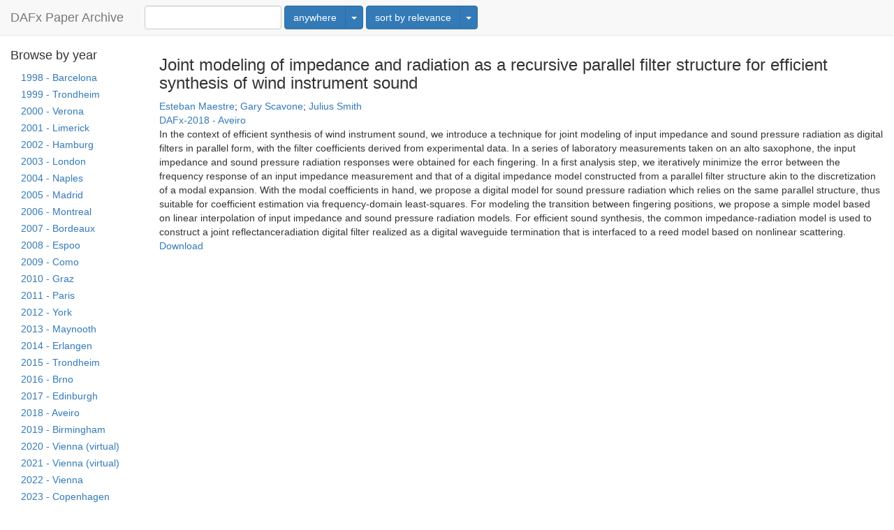

--- FILE ---
content_type: text/html; charset=utf-8
request_url: https://dafx.de/paper-archive/details.php?id=sZgyOBSi4JsfqxNRDd8dSA
body_size: 2504
content:
<!DOCTYPE html> <html> <head> <meta charset="utf-8"> <meta http-equiv="X-UA-Compatible" content="IE=edge"> <meta name="viewport" content="width=device-width,initial-scale=1"> <meta name="description" content="Maestre, E.; Scavone, G.; Smith, J.: Joint modeling of impedance and radiation as a recursive parallel filter structure for efficient synthesis of wind instrument sound, 2018"> <meta name="citation_title" content="Joint modeling of impedance and radiation as a recursive parallel filter structure for efficient synthesis of wind instrument sound">  <meta name="citation_author" content="Esteban Maestre">  <meta name="citation_author" content="Gary Scavone">  <meta name="citation_author" content="Julius Smith">  <meta name="citation_publication_date" content="2018"> <meta name="citation_conference_title" content="International Conference on Digital Audio Effects (DAFx)"> <meta name="citation_issn" content="2413-6689"> <meta name="citation_pdf_url" content="2018/papers/DAFx2018_paper_29.pdf">  <title>  DAFx Paper Archive - Joint modeling of impedance and radiation as a recursive parallel filter structure for efficient synthesis of wind instrument sound  </title> <script src="jquery-1.11.1.min.js" type="text/javascript"></script> <link rel="stylesheet" href="styles.css" type="text/css"> <script src="dafx-paper-archive.js"></script> </head> <body> <div class="container-fluid" id="welcome" style="display: none;"> <div class="row"> <h2 class="text-center col-xs-12 hidden-xs"> Proceedings of the International&nbsp;Conference on Digital&nbsp;Audio&nbsp;Effects (DAFx) </h2> <h2 class="text-center col-xs-12 visible-xs" aria-hidden="true"> Proc.&nbsp;Int.&nbsp;Conf. Digital&nbsp;Audio&nbsp;Effects (DAFx) </h2> <h1 class="text-center col-xs-12">Paper Archive</h1> </div> <div class="row" style="margin-top: 30px"> <form class="form-inline text-center col-xs-12 searchform" action="search" id="searchform"> <div class="form-group"> <label for="q">Search</label> <input type="search" class="form-control searchterms" name="q" data-provide="typeahead" autocomplete="off"> </div> <select class="btn" name="w"> <option value="anywhere" selected="1">anywhere</option> <option value="author">in authors</option> <option value="title">in title</option> <option value="fulltext">in fulltext</option> </select> <input type="hidden" name="s" value="relevance"> <input type="submit" value="Go!" class="btn btn-primary"> </form> </div> <div class="row" style="margin-top: 30px"> <form class="form-inline text-center col-xs-12 searchform" action="search" id="yearjumper"> <label for="years">Browse by year:</label> <select class="btn" name="years">  <option value="1998">DAFx-98 in Barcelona</option>  <option value="1999">DAFx-99 in Trondheim</option>  <option value="2000">DAFx-00 in Verona</option>  <option value="2001">DAFx-01 in Limerick</option>  <option value="2002">DAFx-02 in Hamburg</option>  <option value="2003">DAFx-03 in London</option>  <option value="2004">DAFx-04 in Naples</option>  <option value="2005">DAFx-05 in Madrid</option>  <option value="2006">DAFx-06 in Montreal</option>  <option value="2007">DAFx-07 in Bordeaux</option>  <option value="2008">DAFx-08 in Espoo</option>  <option value="2009">DAFx-09 in Como</option>  <option value="2010">DAFx-10 in Graz</option>  <option value="2011">DAFx-11 in Paris</option>  <option value="2012">DAFx-12 in York</option>  <option value="2013">DAFx-13 in Maynooth</option>  <option value="2014">DAFx-14 in Erlangen</option>  <option value="2015">DAFx-15 in Trondheim</option>  <option value="2016">DAFx-16 in Brno</option>  <option value="2017">DAFx-17 in Edinburgh</option>  <option value="2018">DAFx-18 in Aveiro</option>  <option value="2019">DAFx-19 in Birmingham</option>  <option value="2020">eDAFx-20 virtually from Vienna</option>  <option value="2021">DAFx-20in21 virtually from Vienna</option>  <option value="2022">DAFx-20in22 in Vienna</option>  <option value="2023">DAFx-23 in Copenhagen</option>  <option value="2024">DAFx-24 in Guildford</option>  <option value="2025">DAFx-25 in Ancona</option>  </select> <input type="submit" value="Go!" class="btn btn-primary"> </form> </div> <div class="row" style="margin-top: 50px"> <div class="text-center col-xs-12">ISSN for the DAFx proceedings series:<br> ISSN 2413-6689 (online publication)<br> ISSN 2413-6700 (printed publication) </div> </div> </div> <div class="container-fluid" id="results" > <nav class="navbar navbar-default navbar-fixed-top"> <div class="container-fluid"> <div class="navbar-header"> <button type="button" class="navbar-toggle collapsed" style="float: left; margin-left: 15px"> <span class="sr-only">Toggle navigation</span> <span class="icon-bar"></span> <span class="icon-bar"></span> <span class="icon-bar"></span> </button> <a class="navbar-brand" href="index.html">DAFx Paper Archive</a> </div> <form class="navbar-form navbar-left searchform" action="search" method="get"> <div class="form-group"> <input type="search" class="form-control searchterms" name="q" data-provide="typeahead" autocomplete="off" value=""> </div>  <select class="btn" name="w"> <option value="anywhere" >anywhere</option> <option value="author" >in authors</option> <option value="title" >in title</option> <option value="fulltext" >in fulltext</option> </select>  <select class="btn" name="s"> <option value="relevance" >sort by relevance</option> <option value="newest" >newest first</option> <option value="oldest" >oldest first</option> </select> <input type="submit" value="Go!" class="btn btn-primary"> </form> </div> </nav> <div class="row"> <div class="hidden-xs col-sm-3 col-lg-2" id="filters"> <h4>Browse by year</h4> <nav> <ul class="nav years">  <li><a href="search?years[]&#x3D;1998">1998 - Barcelona</a></li>  <li><a href="search?years[]&#x3D;1999">1999 - Trondheim</a></li>  <li><a href="search?years[]&#x3D;2000">2000 - Verona</a></li>  <li><a href="search?years[]&#x3D;2001">2001 - Limerick</a></li>  <li><a href="search?years[]&#x3D;2002">2002 - Hamburg</a></li>  <li><a href="search?years[]&#x3D;2003">2003 - London</a></li>  <li><a href="search?years[]&#x3D;2004">2004 - Naples</a></li>  <li><a href="search?years[]&#x3D;2005">2005 - Madrid</a></li>  <li><a href="search?years[]&#x3D;2006">2006 - Montreal</a></li>  <li><a href="search?years[]&#x3D;2007">2007 - Bordeaux</a></li>  <li><a href="search?years[]&#x3D;2008">2008 - Espoo</a></li>  <li><a href="search?years[]&#x3D;2009">2009 - Como</a></li>  <li><a href="search?years[]&#x3D;2010">2010 - Graz</a></li>  <li><a href="search?years[]&#x3D;2011">2011 - Paris</a></li>  <li><a href="search?years[]&#x3D;2012">2012 - York</a></li>  <li><a href="search?years[]&#x3D;2013">2013 - Maynooth</a></li>  <li><a href="search?years[]&#x3D;2014">2014 - Erlangen</a></li>  <li><a href="search?years[]&#x3D;2015">2015 - Trondheim</a></li>  <li><a href="search?years[]&#x3D;2016">2016 - Brno</a></li>  <li><a href="search?years[]&#x3D;2017">2017 - Edinburgh</a></li>  <li><a href="search?years[]&#x3D;2018">2018 - Aveiro</a></li>  <li><a href="search?years[]&#x3D;2019">2019 - Birmingham</a></li>  <li><a href="search?years[]&#x3D;2020">2020 - Vienna (virtual)</a></li>  <li><a href="search?years[]&#x3D;2021">2021 - Vienna (virtual)</a></li>  <li><a href="search?years[]&#x3D;2022">2022 - Vienna</a></li>  <li><a href="search?years[]&#x3D;2023">2023 - Copenhagen</a></li>  <li><a href="search?years[]&#x3D;2024">2024 - Guildford</a></li>  <li><a href="search?years[]&#x3D;2025">2025 - Ancona</a></li>  </ul> </nav>  </div> <div class="col-xs-12 col-sm-9 col-lg-10"> <h3> Joint modeling of impedance and radiation as a recursive parallel filter structure for efficient synthesis of wind instrument sound </h3> <div> <div> <a class="author" href="search?author[]&#x3D;Maestre, E." rel="nofollow">Esteban Maestre</a>; <a class="author" href="search?author[]&#x3D;Scavone, G." rel="nofollow">Gary Scavone</a>; <a class="author" href="search?author[]&#x3D;Smith, J." rel="nofollow">Julius Smith</a> </div> </div> <div> <a class="year" href="search?years[]&#x3D;2018">DAFx-2018 - Aveiro</a> </div> <div>In the context of efficient synthesis of wind instrument sound, we introduce a technique for joint modeling of input impedance and sound pressure radiation as digital filters in parallel form, with the filter coefficients derived from experimental data. In a series of laboratory measurements taken on an alto saxophone, the input impedance and sound pressure radiation responses were obtained for each fingering. In a first analysis step, we iteratively minimize the error between the frequency response of an input impedance measurement and that of a digital impedance model constructed from a parallel filter structure akin to the discretization of a modal expansion. With the modal coefficients in hand, we propose a digital model for sound pressure radiation which relies on the same parallel structure, thus suitable for coefficient estimation via frequency-domain least-squares. For modeling the transition between fingering positions, we propose a simple model based on linear interpolation of input impedance and sound pressure radiation models. For efficient sound synthesis, the common impedance-radiation model is used to construct a joint reflectanceradiation digital filter realized as a digital waveguide termination that is interfaced to a reed model based on nonlinear scattering. </div> <div> <a href="2018/papers/DAFx2018_paper_29.pdf">Download</a> </div>  </div> </div> </div> </body> </html> 